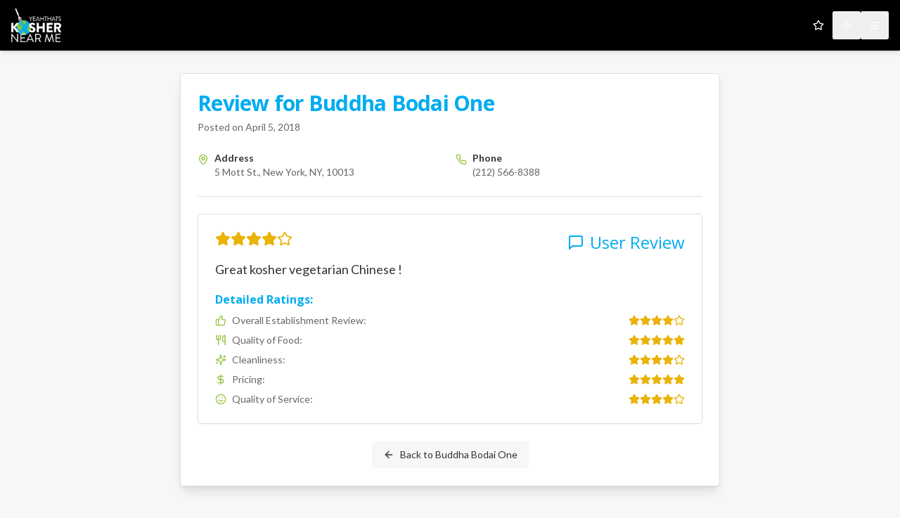

--- FILE ---
content_type: text/x-component
request_url: https://koshernear.me/listings/16250?_rsc=ab2co
body_size: -418
content:
0:{"b":"wU63Vw-T0bQwGgooxUGyZ","f":[["children","listings",["listings",{"children":[["id","16250","d"],{"children":["__PAGE__",{}]}]}],null,[null,null],false]],"S":false}


--- FILE ---
content_type: application/javascript; charset=UTF-8
request_url: https://koshernear.me/_next/static/chunks/app/layout-08e29af6a1b9f677.js
body_size: 5101
content:
(self.webpackChunk_N_E=self.webpackChunk_N_E||[]).push([[177],{347:()=>{},2216:(e,t,r)=>{Promise.resolve().then(r.t.bind(r,347,23)),Promise.resolve().then(r.bind(r,7280)),Promise.resolve().then(r.bind(r,9156))},2564:(e,t,r)=>{"use strict";r.d(t,{s:()=>a});var n=r(2115),s=r(3655),o=r(5155),a=n.forwardRef((e,t)=>(0,o.jsx)(s.sG.span,{...e,ref:t,style:{position:"absolute",border:0,width:1,height:1,padding:0,margin:-1,overflow:"hidden",clip:"rect(0, 0, 0, 0)",whiteSpace:"nowrap",wordWrap:"normal",...e.style}}));a.displayName="VisuallyHidden"},7280:(e,t,r)=>{"use strict";r.d(t,{ThemeProvider:()=>o});var n=r(5155);r(2115);var s=r(1362);function o(e){let{children:t,...r}=e;return(0,n.jsx)(s.N,{...r,children:t})}},7481:(e,t,r)=>{"use strict";r.d(t,{dj:()=>p});var n=r(2115);let s=0,o=new Map,a=e=>{if(o.has(e))return;let t=setTimeout(()=>{o.delete(e),u({type:"REMOVE_TOAST",toastId:e})},1e6);o.set(e,t)},i=(e,t)=>{switch(t.type){case"ADD_TOAST":return{...e,toasts:[t.toast,...e.toasts].slice(0,1)};case"UPDATE_TOAST":return{...e,toasts:e.toasts.map(e=>e.id===t.toast.id?{...e,...t.toast}:e)};case"DISMISS_TOAST":{let{toastId:r}=t;return r?a(r):e.toasts.forEach(e=>{a(e.id)}),{...e,toasts:e.toasts.map(e=>e.id===r||void 0===r?{...e,open:!1}:e)}}case"REMOVE_TOAST":if(void 0===t.toastId)return{...e,toasts:[]};return{...e,toasts:e.toasts.filter(e=>e.id!==t.toastId)}}},l=[],d={toasts:[]};function u(e){d=i(d,e),l.forEach(e=>{e(d)})}function c(e){let{...t}=e,r=(s=(s+1)%Number.MAX_SAFE_INTEGER).toString(),n=()=>u({type:"DISMISS_TOAST",toastId:r});return u({type:"ADD_TOAST",toast:{...t,id:r,open:!0,onOpenChange:e=>{e||n()}}}),{id:r,dismiss:n,update:e=>u({type:"UPDATE_TOAST",toast:{...e,id:r}})}}function p(){let[e,t]=n.useState(d);return n.useEffect(()=>(l.push(t),()=>{let e=l.indexOf(t);e>-1&&l.splice(e,1)}),[e]),{...e,toast:c,dismiss:e=>u({type:"DISMISS_TOAST",toastId:e})}}},9156:(e,t,r)=>{"use strict";r.d(t,{Toaster:()=>ea});var n=r(5155),s=r(7481),o=r(2115),a=r(7650),i=r(5185),l=r(6101),d=r(2284),u=r(6081),c=r(9178),p=r(4378),f=r(8905),v=r(3655),m=r(9033),w=r(5845),x=r(2712),y=r(2564),h="ToastProvider",[g,E,T]=(0,d.N)("Toast"),[b,N]=(0,u.A)("Toast",[T]),[j,R]=b(h),P=e=>{let{__scopeToast:t,label:r="Notification",duration:s=5e3,swipeDirection:a="right",swipeThreshold:i=50,children:l}=e,[d,u]=o.useState(null),[c,p]=o.useState(0),f=o.useRef(!1),v=o.useRef(!1);return r.trim()||console.error("Invalid prop `label` supplied to `".concat(h,"`. Expected non-empty `string`.")),(0,n.jsx)(g.Provider,{scope:t,children:(0,n.jsx)(j,{scope:t,label:r,duration:s,swipeDirection:a,swipeThreshold:i,toastCount:c,viewport:d,onViewportChange:u,onToastAdd:o.useCallback(()=>p(e=>e+1),[]),onToastRemove:o.useCallback(()=>p(e=>e-1),[]),isFocusedToastEscapeKeyDownRef:f,isClosePausedRef:v,children:l})})};P.displayName=h;var S="ToastViewport",C=["F8"],A="toast.viewportPause",D="toast.viewportResume",I=o.forwardRef((e,t)=>{let{__scopeToast:r,hotkey:s=C,label:a="Notifications ({hotkey})",...i}=e,d=R(S,r),u=E(r),p=o.useRef(null),f=o.useRef(null),m=o.useRef(null),w=o.useRef(null),x=(0,l.s)(t,w,d.onViewportChange),y=s.join("+").replace(/Key/g,"").replace(/Digit/g,""),h=d.toastCount>0;o.useEffect(()=>{let e=e=>{var t;0!==s.length&&s.every(t=>e[t]||e.code===t)&&(null==(t=w.current)||t.focus())};return document.addEventListener("keydown",e),()=>document.removeEventListener("keydown",e)},[s]),o.useEffect(()=>{let e=p.current,t=w.current;if(h&&e&&t){let r=()=>{if(!d.isClosePausedRef.current){let e=new CustomEvent(A);t.dispatchEvent(e),d.isClosePausedRef.current=!0}},n=()=>{if(d.isClosePausedRef.current){let e=new CustomEvent(D);t.dispatchEvent(e),d.isClosePausedRef.current=!1}},s=t=>{e.contains(t.relatedTarget)||n()},o=()=>{e.contains(document.activeElement)||n()};return e.addEventListener("focusin",r),e.addEventListener("focusout",s),e.addEventListener("pointermove",r),e.addEventListener("pointerleave",o),window.addEventListener("blur",r),window.addEventListener("focus",n),()=>{e.removeEventListener("focusin",r),e.removeEventListener("focusout",s),e.removeEventListener("pointermove",r),e.removeEventListener("pointerleave",o),window.removeEventListener("blur",r),window.removeEventListener("focus",n)}}},[h,d.isClosePausedRef]);let T=o.useCallback(e=>{let{tabbingDirection:t}=e,r=u().map(e=>{let r=e.ref.current,n=[r,...function(e){let t=[],r=document.createTreeWalker(e,NodeFilter.SHOW_ELEMENT,{acceptNode:e=>{let t="INPUT"===e.tagName&&"hidden"===e.type;return e.disabled||e.hidden||t?NodeFilter.FILTER_SKIP:e.tabIndex>=0?NodeFilter.FILTER_ACCEPT:NodeFilter.FILTER_SKIP}});for(;r.nextNode();)t.push(r.currentNode);return t}(r)];return"forwards"===t?n:n.reverse()});return("forwards"===t?r.reverse():r).flat()},[u]);return o.useEffect(()=>{let e=w.current;if(e){let t=t=>{let r=t.altKey||t.ctrlKey||t.metaKey;if("Tab"===t.key&&!r){var n,s,o;let r=document.activeElement,a=t.shiftKey;if(t.target===e&&a){null==(n=f.current)||n.focus();return}let i=T({tabbingDirection:a?"backwards":"forwards"}),l=i.findIndex(e=>e===r);Z(i.slice(l+1))?t.preventDefault():a?null==(s=f.current)||s.focus():null==(o=m.current)||o.focus()}};return e.addEventListener("keydown",t),()=>e.removeEventListener("keydown",t)}},[u,T]),(0,n.jsxs)(c.lg,{ref:p,role:"region","aria-label":a.replace("{hotkey}",y),tabIndex:-1,style:{pointerEvents:h?void 0:"none"},children:[h&&(0,n.jsx)(k,{ref:f,onFocusFromOutsideViewport:()=>{Z(T({tabbingDirection:"forwards"}))}}),(0,n.jsx)(g.Slot,{scope:r,children:(0,n.jsx)(v.sG.ol,{tabIndex:-1,...i,ref:x})}),h&&(0,n.jsx)(k,{ref:m,onFocusFromOutsideViewport:()=>{Z(T({tabbingDirection:"backwards"}))}})]})});I.displayName=S;var L="ToastFocusProxy",k=o.forwardRef((e,t)=>{let{__scopeToast:r,onFocusFromOutsideViewport:s,...o}=e,a=R(L,r);return(0,n.jsx)(y.s,{"aria-hidden":!0,tabIndex:0,...o,ref:t,style:{position:"fixed"},onFocus:e=>{var t;let r=e.relatedTarget;(null==(t=a.viewport)?void 0:t.contains(r))||s()}})});k.displayName=L;var F="Toast",_=o.forwardRef((e,t)=>{let{forceMount:r,open:s,defaultOpen:o,onOpenChange:a,...l}=e,[d=!0,u]=(0,w.i)({prop:s,defaultProp:o,onChange:a});return(0,n.jsx)(f.C,{present:r||d,children:(0,n.jsx)(K,{open:d,...l,ref:t,onClose:()=>u(!1),onPause:(0,m.c)(e.onPause),onResume:(0,m.c)(e.onResume),onSwipeStart:(0,i.m)(e.onSwipeStart,e=>{e.currentTarget.setAttribute("data-swipe","start")}),onSwipeMove:(0,i.m)(e.onSwipeMove,e=>{let{x:t,y:r}=e.detail.delta;e.currentTarget.setAttribute("data-swipe","move"),e.currentTarget.style.setProperty("--radix-toast-swipe-move-x","".concat(t,"px")),e.currentTarget.style.setProperty("--radix-toast-swipe-move-y","".concat(r,"px"))}),onSwipeCancel:(0,i.m)(e.onSwipeCancel,e=>{e.currentTarget.setAttribute("data-swipe","cancel"),e.currentTarget.style.removeProperty("--radix-toast-swipe-move-x"),e.currentTarget.style.removeProperty("--radix-toast-swipe-move-y"),e.currentTarget.style.removeProperty("--radix-toast-swipe-end-x"),e.currentTarget.style.removeProperty("--radix-toast-swipe-end-y")}),onSwipeEnd:(0,i.m)(e.onSwipeEnd,e=>{let{x:t,y:r}=e.detail.delta;e.currentTarget.setAttribute("data-swipe","end"),e.currentTarget.style.removeProperty("--radix-toast-swipe-move-x"),e.currentTarget.style.removeProperty("--radix-toast-swipe-move-y"),e.currentTarget.style.setProperty("--radix-toast-swipe-end-x","".concat(t,"px")),e.currentTarget.style.setProperty("--radix-toast-swipe-end-y","".concat(r,"px")),u(!1)})})})});_.displayName=F;var[M,O]=b(F,{onClose(){}}),K=o.forwardRef((e,t)=>{let{__scopeToast:r,type:s="foreground",duration:d,open:u,onClose:p,onEscapeKeyDown:f,onPause:w,onResume:x,onSwipeStart:y,onSwipeMove:h,onSwipeCancel:E,onSwipeEnd:T,...b}=e,N=R(F,r),[j,P]=o.useState(null),S=(0,l.s)(t,e=>P(e)),C=o.useRef(null),I=o.useRef(null),L=d||N.duration,k=o.useRef(0),_=o.useRef(L),O=o.useRef(0),{onToastAdd:K,onToastRemove:G}=N,U=(0,m.c)(()=>{var e;(null==j?void 0:j.contains(document.activeElement))&&(null==(e=N.viewport)||e.focus()),p()}),X=o.useCallback(e=>{e&&e!==1/0&&(window.clearTimeout(O.current),k.current=new Date().getTime(),O.current=window.setTimeout(U,e))},[U]);o.useEffect(()=>{let e=N.viewport;if(e){let t=()=>{X(_.current),null==x||x()},r=()=>{let e=new Date().getTime()-k.current;_.current=_.current-e,window.clearTimeout(O.current),null==w||w()};return e.addEventListener(A,r),e.addEventListener(D,t),()=>{e.removeEventListener(A,r),e.removeEventListener(D,t)}}},[N.viewport,L,w,x,X]),o.useEffect(()=>{u&&!N.isClosePausedRef.current&&X(L)},[u,L,N.isClosePausedRef,X]),o.useEffect(()=>(K(),()=>G()),[K,G]);let H=o.useMemo(()=>j?function e(t){let r=[];return Array.from(t.childNodes).forEach(t=>{var n;if(t.nodeType===t.TEXT_NODE&&t.textContent&&r.push(t.textContent),(n=t).nodeType===n.ELEMENT_NODE){let n=t.ariaHidden||t.hidden||"none"===t.style.display,s=""===t.dataset.radixToastAnnounceExclude;if(!n)if(s){let e=t.dataset.radixToastAnnounceAlt;e&&r.push(e)}else r.push(...e(t))}}),r}(j):null,[j]);return N.viewport?(0,n.jsxs)(n.Fragment,{children:[H&&(0,n.jsx)(V,{__scopeToast:r,role:"status","aria-live":"foreground"===s?"assertive":"polite","aria-atomic":!0,children:H}),(0,n.jsx)(M,{scope:r,onClose:U,children:a.createPortal((0,n.jsx)(g.ItemSlot,{scope:r,children:(0,n.jsx)(c.bL,{asChild:!0,onEscapeKeyDown:(0,i.m)(f,()=>{N.isFocusedToastEscapeKeyDownRef.current||U(),N.isFocusedToastEscapeKeyDownRef.current=!1}),children:(0,n.jsx)(v.sG.li,{role:"status","aria-live":"off","aria-atomic":!0,tabIndex:0,"data-state":u?"open":"closed","data-swipe-direction":N.swipeDirection,...b,ref:S,style:{userSelect:"none",touchAction:"none",...e.style},onKeyDown:(0,i.m)(e.onKeyDown,e=>{"Escape"===e.key&&(null==f||f(e.nativeEvent),e.nativeEvent.defaultPrevented||(N.isFocusedToastEscapeKeyDownRef.current=!0,U()))}),onPointerDown:(0,i.m)(e.onPointerDown,e=>{0===e.button&&(C.current={x:e.clientX,y:e.clientY})}),onPointerMove:(0,i.m)(e.onPointerMove,e=>{if(!C.current)return;let t=e.clientX-C.current.x,r=e.clientY-C.current.y,n=!!I.current,s=["left","right"].includes(N.swipeDirection),o=["left","up"].includes(N.swipeDirection)?Math.min:Math.max,a=s?o(0,t):0,i=s?0:o(0,r),l="touch"===e.pointerType?10:2,d={x:a,y:i},u={originalEvent:e,delta:d};n?(I.current=d,z("toast.swipeMove",h,u,{discrete:!1})):Q(d,N.swipeDirection,l)?(I.current=d,z("toast.swipeStart",y,u,{discrete:!1}),e.target.setPointerCapture(e.pointerId)):(Math.abs(t)>l||Math.abs(r)>l)&&(C.current=null)}),onPointerUp:(0,i.m)(e.onPointerUp,e=>{let t=I.current,r=e.target;if(r.hasPointerCapture(e.pointerId)&&r.releasePointerCapture(e.pointerId),I.current=null,C.current=null,t){let r=e.currentTarget,n={originalEvent:e,delta:t};Q(t,N.swipeDirection,N.swipeThreshold)?z("toast.swipeEnd",T,n,{discrete:!0}):z("toast.swipeCancel",E,n,{discrete:!0}),r.addEventListener("click",e=>e.preventDefault(),{once:!0})}})})})}),N.viewport)})]}):null}),V=e=>{let{__scopeToast:t,children:r,...s}=e,a=R(F,t),[i,l]=o.useState(!1),[d,u]=o.useState(!1);return function(){let e=arguments.length>0&&void 0!==arguments[0]?arguments[0]:()=>{},t=(0,m.c)(e);(0,x.N)(()=>{let e=0,r=0;return e=window.requestAnimationFrame(()=>r=window.requestAnimationFrame(t)),()=>{window.cancelAnimationFrame(e),window.cancelAnimationFrame(r)}},[t])}(()=>l(!0)),o.useEffect(()=>{let e=window.setTimeout(()=>u(!0),1e3);return()=>window.clearTimeout(e)},[]),d?null:(0,n.jsx)(p.Z,{asChild:!0,children:(0,n.jsx)(y.s,{...s,children:i&&(0,n.jsxs)(n.Fragment,{children:[a.label," ",r]})})})},G=o.forwardRef((e,t)=>{let{__scopeToast:r,...s}=e;return(0,n.jsx)(v.sG.div,{...s,ref:t})});G.displayName="ToastTitle";var U=o.forwardRef((e,t)=>{let{__scopeToast:r,...s}=e;return(0,n.jsx)(v.sG.div,{...s,ref:t})});U.displayName="ToastDescription";var X="ToastAction",H=o.forwardRef((e,t)=>{let{altText:r,...s}=e;return r.trim()?(0,n.jsx)(Y,{altText:r,asChild:!0,children:(0,n.jsx)(q,{...s,ref:t})}):(console.error("Invalid prop `altText` supplied to `".concat(X,"`. Expected non-empty `string`.")),null)});H.displayName=X;var W="ToastClose",q=o.forwardRef((e,t)=>{let{__scopeToast:r,...s}=e,o=O(W,r);return(0,n.jsx)(Y,{asChild:!0,children:(0,n.jsx)(v.sG.button,{type:"button",...s,ref:t,onClick:(0,i.m)(e.onClick,o.onClose)})})});q.displayName=W;var Y=o.forwardRef((e,t)=>{let{__scopeToast:r,altText:s,...o}=e;return(0,n.jsx)(v.sG.div,{"data-radix-toast-announce-exclude":"","data-radix-toast-announce-alt":s||void 0,...o,ref:t})});function z(e,t,r,n){let{discrete:s}=n,o=r.originalEvent.currentTarget,a=new CustomEvent(e,{bubbles:!0,cancelable:!0,detail:r});t&&o.addEventListener(e,t,{once:!0}),s?(0,v.hO)(o,a):o.dispatchEvent(a)}var Q=function(e,t){let r=arguments.length>2&&void 0!==arguments[2]?arguments[2]:0,n=Math.abs(e.x),s=Math.abs(e.y),o=n>s;return"left"===t||"right"===t?o&&n>r:!o&&s>r};function Z(e){let t=document.activeElement;return e.some(e=>e===t||(e.focus(),document.activeElement!==t))}var $=r(2085),B=r(5318),J=r(9434);let ee=o.forwardRef((e,t)=>{let{className:r,...s}=e;return(0,n.jsx)(I,{ref:t,className:(0,J.cn)("fixed top-0 z-[100] flex max-h-screen w-full flex-col-reverse p-4 sm:bottom-0 sm:right-0 sm:top-auto sm:flex-col md:max-w-[420px]",r),...s})});ee.displayName=I.displayName;let et=(0,$.F)("group pointer-events-auto relative flex w-full items-center justify-between space-x-4 overflow-hidden rounded-md border p-6 pr-8 shadow-lg transition-all data-[swipe=cancel]:translate-x-0 data-[swipe=end]:translate-x-[var(--radix-toast-swipe-end-x)] data-[swipe=move]:translate-x-[var(--radix-toast-swipe-move-x)] data-[swipe=move]:transition-none data-[state=open]:animate-in data-[state=closed]:animate-out data-[swipe=end]:animate-out data-[state=closed]:fade-out-80 data-[state=closed]:slide-out-to-right-full data-[state=open]:slide-in-from-top-full data-[state=open]:sm:slide-in-from-bottom-full",{variants:{variant:{default:"border bg-background text-foreground",destructive:"destructive group border-destructive bg-destructive text-destructive-foreground"}},defaultVariants:{variant:"default"}}),er=o.forwardRef((e,t)=>{let{className:r,variant:s,...o}=e;return(0,n.jsx)(_,{ref:t,className:(0,J.cn)(et({variant:s}),r),...o})});er.displayName=_.displayName,o.forwardRef((e,t)=>{let{className:r,...s}=e;return(0,n.jsx)(H,{ref:t,className:(0,J.cn)("inline-flex h-8 shrink-0 items-center justify-center rounded-md border bg-transparent px-3 text-sm font-medium ring-offset-background transition-colors hover:bg-secondary focus:outline-none focus:ring-2 focus:ring-ring focus:ring-offset-2 disabled:pointer-events-none disabled:opacity-50 group-[.destructive]:border-muted/40 group-[.destructive]:hover:border-destructive/30 group-[.destructive]:hover:bg-destructive group-[.destructive]:hover:text-destructive-foreground group-[.destructive]:focus:ring-destructive",r),...s})}).displayName=H.displayName;let en=o.forwardRef((e,t)=>{let{className:r,...s}=e;return(0,n.jsx)(q,{ref:t,className:(0,J.cn)("absolute right-2 top-2 rounded-md p-1 text-foreground/50 opacity-0 transition-opacity hover:text-foreground focus:opacity-100 focus:outline-none focus:ring-2 group-hover:opacity-100 group-[.destructive]:text-red-300 group-[.destructive]:hover:text-red-50 group-[.destructive]:focus:ring-red-400 group-[.destructive]:focus:ring-offset-red-600",r),"toast-close":"",...s,children:(0,n.jsx)(B.A,{className:"h-4 w-4"})})});en.displayName=q.displayName;let es=o.forwardRef((e,t)=>{let{className:r,...s}=e;return(0,n.jsx)(G,{ref:t,className:(0,J.cn)("text-sm font-semibold",r),...s})});es.displayName=G.displayName;let eo=o.forwardRef((e,t)=>{let{className:r,...s}=e;return(0,n.jsx)(U,{ref:t,className:(0,J.cn)("text-sm opacity-90",r),...s})});function ea(){let{toasts:e}=(0,s.dj)();return(0,n.jsxs)(P,{children:[e.map(function(e){let{id:t,title:r,description:s,action:o,...a}=e;return(0,n.jsxs)(er,{...a,children:[(0,n.jsxs)("div",{className:"grid gap-1",children:[r&&(0,n.jsx)(es,{children:r}),s&&(0,n.jsx)(eo,{children:s})]}),o,(0,n.jsx)(en,{})]},t)}),(0,n.jsx)(ee,{})]})}eo.displayName=U.displayName},9434:(e,t,r)=>{"use strict";r.d(t,{cn:()=>o});var n=r(2596),s=r(9688);function o(){for(var e=arguments.length,t=Array(e),r=0;r<e;r++)t[r]=arguments[r];return(0,s.QP)((0,n.$)(t))}}},e=>{var t=t=>e(e.s=t);e.O(0,[690,942,441,684,358],()=>t(2216)),_N_E=e.O()}]);

--- FILE ---
content_type: application/javascript; charset=UTF-8
request_url: https://koshernear.me/_next/static/chunks/app/reviews/%5Bid%5D/page-36656f3ad101bd93.js
body_size: 2366
content:
(self.webpackChunk_N_E=self.webpackChunk_N_E||[]).push([[214],{726:(e,s,t)=>{Promise.resolve().then(t.bind(t,6860)),Promise.resolve().then(t.bind(t,923)),Promise.resolve().then(t.bind(t,3237))},923:(e,s,t)=>{"use strict";t.d(s,{default:()=>g});var r=t(5155);t(2115);var a=t(6695),l=t(285),i=t(6874),d=t.n(i),n=t(462),c=t(9131),o=t(5121),x=t(4601),m=t(8390),h=t(9274),p=t(3662),y=t(1554),f=t(4063),j=t(2543),u=t(2346);let v=e=>{let{rating:s,size:t=16}=e,a=Math.floor(s),l=s%1>=.5;return(0,r.jsxs)("div",{className:"flex items-center",children:[[...Array(a)].map((e,s)=>(0,r.jsx)(n.A,{fill:"currentColor",className:"text-yellow-500",style:{width:t,height:t}},"full-".concat(s))),l&&(0,r.jsx)(n.A,{fill:"currentColor",className:"text-yellow-500",style:{width:t,height:t,clipPath:"inset(0 50% 0 0)"}},"half"),[...Array(5-a-!!l)].map((e,s)=>(0,r.jsx)(n.A,{className:"text-yellow-500",style:{width:t,height:t}},"empty-".concat(s)))]})},N={"Overall Establishment Review":c.A,"Quality of Food":o.A,Cleanliness:x.A,Pricing:m.A,"Quality of Service":h.A},g=e=>{var s;let{review:t,restaurant:i}=e;return(0,r.jsxs)(a.Zp,{className:"max-w-3xl mx-auto shadow-lg",vocab:"https://schema.org/",typeof:"Review",children:[(0,r.jsxs)(a.aR,{children:[(0,r.jsxs)(a.ZB,{className:"text-3xl font-headline text-primary",children:["Review for ",(0,r.jsxs)(d(),{href:"/listings/".concat(i.id),property:"itemReviewed",typeof:"Restaurant",children:[(0,r.jsx)("span",{property:"name",children:i.name}),(0,r.jsxs)("div",{property:"address",typeof:"PostalAddress",className:"sr-only",children:[i.streetAddress&&(0,r.jsx)("span",{property:"streetAddress",children:i.streetAddress}),i.city&&(0,r.jsx)("span",{property:"addressLocality",children:i.city}),i.state&&(0,r.jsx)("span",{property:"addressRegion",children:i.state}),i.postalCode&&(0,r.jsx)("span",{property:"postalCode",children:i.postalCode}),i.countryCode&&(0,r.jsx)("span",{property:"addressCountry",children:i.countryCode})]})]})]}),(0,r.jsxs)(a.BT,{children:["Posted on ",(0,r.jsx)("time",{property:"datePublished",dateTime:null!=(s=t.isoDate)?s:void 0,children:t.reviewDate})]}),(0,r.jsx)("div",{property:"author",typeof:"Person",className:"sr-only",children:(0,r.jsx)("span",{property:"name",children:"A Kosher Near Me User"})})]}),(0,r.jsxs)(a.Wu,{children:[(0,r.jsxs)("div",{className:"grid grid-cols-1 sm:grid-cols-2 gap-4 text-sm",children:[(0,r.jsxs)("div",{className:"flex items-start",children:[(0,r.jsx)(p.A,{size:16,className:"mr-2 mt-1 text-accent flex-shrink-0"}),(0,r.jsxs)("div",{children:[(0,r.jsx)("p",{className:"font-semibold",children:"Address"}),(0,r.jsx)("p",{className:"text-muted-foreground",children:i.address})]})]}),(0,r.jsxs)("div",{className:"flex items-start",children:[(0,r.jsx)(y.A,{size:16,className:"mr-2 mt-1 text-accent flex-shrink-0"}),(0,r.jsxs)("div",{children:[(0,r.jsx)("p",{className:"font-semibold",children:"Phone"}),(0,r.jsx)("a",{href:"tel:".concat(i.phoneNumber),className:"text-muted-foreground hover:underline",children:i.phoneNumber})]})]})]}),(0,r.jsx)(u.w,{className:"my-6"}),(0,r.jsxs)("div",{className:"p-6 border border-border rounded-lg shadow-sm bg-card",children:[(0,r.jsxs)("div",{className:"flex justify-between items-start mb-2",property:"reviewRating",typeof:"Rating",children:[(0,r.jsx)("meta",{property:"worstRating",content:"1"}),(0,r.jsx)("span",{property:"ratingValue",content:String(t.overallRating),className:"sr-only"}),(0,r.jsx)("meta",{property:"bestRating",content:"5"}),(0,r.jsx)(v,{rating:t.overallRating,size:22}),(0,r.jsxs)("div",{className:"flex items-center text-primary",children:[(0,r.jsx)(f.A,{size:24,className:"mr-2"}),(0,r.jsx)("h3",{className:"text-2xl font-headline",children:"User Review"})]})]}),(0,r.jsx)("p",{className:"text-foreground text-lg mb-4 leading-relaxed",property:"reviewBody",children:t.reviewText}),Object.keys(t.detailedScores).length>0&&(0,r.jsxs)("div",{children:[(0,r.jsx)("h4",{className:"text-md font-semibold mb-2 text-primary",children:"Detailed Ratings:"}),(0,r.jsx)("ul",{className:"space-y-2 text-sm",children:Object.entries(t.detailedScores).map(e=>{let[s,t]=e,a=N[s]||n.A;return(0,r.jsxs)("li",{className:"flex items-center justify-between",children:[(0,r.jsxs)("span",{className:"flex items-center text-muted-foreground",children:[(0,r.jsx)(a,{size:16,className:"mr-2 text-accent"}),s,":"]}),(0,r.jsx)(v,{rating:t,size:16})]},s)})})]})]}),(0,r.jsx)("div",{className:"text-center mt-6",children:(0,r.jsx)(l.$,{asChild:!0,variant:"outline",children:(0,r.jsxs)(d(),{href:"/listings/".concat(i.id),children:[(0,r.jsx)(j.A,{className:"mr-2 h-4 w-4"}),"Back to ",i.name]})})})]})]})}},1554:(e,s,t)=>{"use strict";t.d(s,{A:()=>r});let r=(0,t(157).A)("Phone",[["path",{d:"M22 16.92v3a2 2 0 0 1-2.18 2 19.79 19.79 0 0 1-8.63-3.07 19.5 19.5 0 0 1-6-6 19.79 19.79 0 0 1-3.07-8.67A2 2 0 0 1 4.11 2h3a2 2 0 0 1 2 1.72 12.84 12.84 0 0 0 .7 2.81 2 2 0 0 1-.45 2.11L8.09 9.91a16 16 0 0 0 6 6l1.27-1.27a2 2 0 0 1 2.11-.45 12.84 12.84 0 0 0 2.81.7A2 2 0 0 1 22 16.92z",key:"foiqr5"}]])},2346:(e,s,t)=>{"use strict";t.d(s,{w:()=>d});var r=t(5155),a=t(2115),l=t(7489),i=t(9434);let d=a.forwardRef((e,s)=>{let{className:t,orientation:a="horizontal",decorative:d=!0,...n}=e;return(0,r.jsx)(l.b,{ref:s,decorative:d,orientation:a,className:(0,i.cn)("shrink-0 bg-border","horizontal"===a?"h-[1px] w-full":"h-full w-[1px]",t),...n})});d.displayName=l.b.displayName},2543:(e,s,t)=>{"use strict";t.d(s,{A:()=>r});let r=(0,t(157).A)("ArrowLeft",[["path",{d:"m12 19-7-7 7-7",key:"1l729n"}],["path",{d:"M19 12H5",key:"x3x0zl"}]])},3662:(e,s,t)=>{"use strict";t.d(s,{A:()=>r});let r=(0,t(157).A)("MapPin",[["path",{d:"M20 10c0 4.993-5.539 10.193-7.399 11.799a1 1 0 0 1-1.202 0C9.539 20.193 4 14.993 4 10a8 8 0 0 1 16 0",key:"1r0f0z"}],["circle",{cx:"12",cy:"10",r:"3",key:"ilqhr7"}]])},4063:(e,s,t)=>{"use strict";t.d(s,{A:()=>r});let r=(0,t(157).A)("MessageSquare",[["path",{d:"M21 15a2 2 0 0 1-2 2H7l-4 4V5a2 2 0 0 1 2-2h14a2 2 0 0 1 2 2z",key:"1lielz"}]])},5121:(e,s,t)=>{"use strict";t.d(s,{A:()=>r});let r=(0,t(157).A)("Utensils",[["path",{d:"M3 2v7c0 1.1.9 2 2 2h4a2 2 0 0 0 2-2V2",key:"cjf0a3"}],["path",{d:"M7 2v20",key:"1473qp"}],["path",{d:"M21 15V2a5 5 0 0 0-5 5v6c0 1.1.9 2 2 2h3Zm0 0v7",key:"j28e5"}]])},6695:(e,s,t)=>{"use strict";t.d(s,{BT:()=>c,Wu:()=>o,ZB:()=>n,Zp:()=>i,aR:()=>d});var r=t(5155),a=t(2115),l=t(9434);let i=a.forwardRef((e,s)=>{let{className:t,...a}=e;return(0,r.jsx)("div",{ref:s,className:(0,l.cn)("rounded-lg border bg-card text-card-foreground shadow-sm",t),...a})});i.displayName="Card";let d=a.forwardRef((e,s)=>{let{className:t,...a}=e;return(0,r.jsx)("div",{ref:s,className:(0,l.cn)("flex flex-col space-y-1.5 p-6",t),...a})});d.displayName="CardHeader";let n=a.forwardRef((e,s)=>{let{className:t,...a}=e;return(0,r.jsx)("div",{ref:s,className:(0,l.cn)("text-2xl font-semibold leading-none tracking-tight",t),...a})});n.displayName="CardTitle";let c=a.forwardRef((e,s)=>{let{className:t,...a}=e;return(0,r.jsx)("div",{ref:s,className:(0,l.cn)("text-sm text-muted-foreground",t),...a})});c.displayName="CardDescription";let o=a.forwardRef((e,s)=>{let{className:t,...a}=e;return(0,r.jsx)("div",{ref:s,className:(0,l.cn)("p-6 pt-0",t),...a})});o.displayName="CardContent",a.forwardRef((e,s)=>{let{className:t,...a}=e;return(0,r.jsx)("div",{ref:s,className:(0,l.cn)("flex items-center p-6 pt-0",t),...a})}).displayName="CardFooter"},7489:(e,s,t)=>{"use strict";t.d(s,{b:()=>c});var r=t(2115),a=t(3655),l=t(5155),i="horizontal",d=["horizontal","vertical"],n=r.forwardRef((e,s)=>{var t;let{decorative:r,orientation:n=i,...c}=e,o=(t=n,d.includes(t))?n:i;return(0,l.jsx)(a.sG.div,{"data-orientation":o,...r?{role:"none"}:{"aria-orientation":"vertical"===o?o:void 0,role:"separator"},...c,ref:s})});n.displayName="Separator";var c=n},8390:(e,s,t)=>{"use strict";t.d(s,{A:()=>r});let r=(0,t(157).A)("DollarSign",[["line",{x1:"12",x2:"12",y1:"2",y2:"22",key:"7eqyqh"}],["path",{d:"M17 5H9.5a3.5 3.5 0 0 0 0 7h5a3.5 3.5 0 0 1 0 7H6",key:"1b0p4s"}]])},9131:(e,s,t)=>{"use strict";t.d(s,{A:()=>r});let r=(0,t(157).A)("ThumbsUp",[["path",{d:"M7 10v12",key:"1qc93n"}],["path",{d:"M15 5.88 14 10h5.83a2 2 0 0 1 1.92 2.56l-2.33 8A2 2 0 0 1 17.5 22H4a2 2 0 0 1-2-2v-8a2 2 0 0 1 2-2h2.76a2 2 0 0 0 1.79-1.11L12 2a3.13 3.13 0 0 1 3 3.88Z",key:"emmmcr"}]])},9274:(e,s,t)=>{"use strict";t.d(s,{A:()=>r});let r=(0,t(157).A)("Smile",[["circle",{cx:"12",cy:"12",r:"10",key:"1mglay"}],["path",{d:"M8 14s1.5 2 4 2 4-2 4-2",key:"1y1vjs"}],["line",{x1:"9",x2:"9.01",y1:"9",y2:"9",key:"yxxnd0"}],["line",{x1:"15",x2:"15.01",y1:"9",y2:"9",key:"1p4y9e"}]])}},e=>{var s=s=>e(e.s=s);e.O(0,[942,412,860,441,684,358],()=>s(726)),_N_E=e.O()}]);